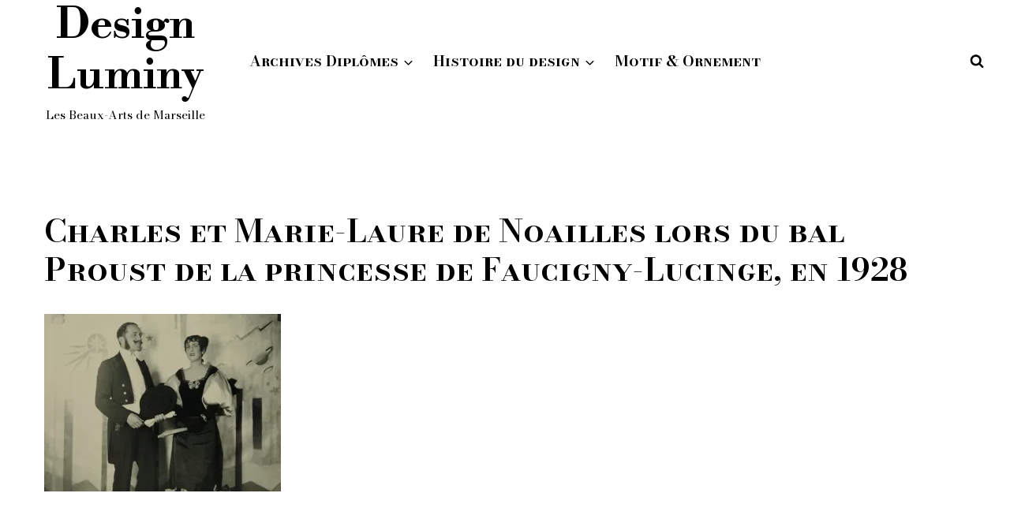

--- FILE ---
content_type: text/html; charset=UTF-8
request_url: https://designluminy.com/charles-et-marie-laure-de-noailles-lors-du-bal-proust-de-la-princesse-de-faucigny-lucinge-en-1928/
body_size: 14515
content:
<!doctype html>
<html lang="fr-FR" class="no-js" itemtype="https://schema.org/Blog" itemscope>
<head>
	<meta charset="UTF-8">
	<meta name="viewport" content="width=device-width, initial-scale=1, minimum-scale=1">
	<title>Charles et Marie-Laure de Noailles lors du bal Proust de la princesse de Faucigny-Lucinge, en 1928 &#8211; Design Luminy</title>
<meta name='robots' content='max-image-preview:large' />
	<style>img:is([sizes="auto" i], [sizes^="auto," i]) { contain-intrinsic-size: 3000px 1500px }</style>
	<!-- Jetpack Site Verification Tags -->
<meta name="google-site-verification" content="j29_zKu3pSudsyQo6AS9tKj6ZtQo95gwaZFxHDBEiOI" />
<link rel='dns-prefetch' href='//secure.gravatar.com' />
<link rel='dns-prefetch' href='//www.googletagmanager.com' />
<link rel='dns-prefetch' href='//stats.wp.com' />
<link rel='dns-prefetch' href='//v0.wordpress.com' />
<link rel='dns-prefetch' href='//jetpack.wordpress.com' />
<link rel='dns-prefetch' href='//s0.wp.com' />
<link rel='dns-prefetch' href='//public-api.wordpress.com' />
<link rel='dns-prefetch' href='//0.gravatar.com' />
<link rel='dns-prefetch' href='//1.gravatar.com' />
<link rel='dns-prefetch' href='//2.gravatar.com' />
<link rel='preconnect' href='//i0.wp.com' />
<link rel="alternate" type="application/rss+xml" title="Design Luminy &raquo; Flux" href="https://designluminy.com/feed/" />
<link rel="alternate" type="application/rss+xml" title="Design Luminy &raquo; Flux des commentaires" href="https://designluminy.com/comments/feed/" />
			<script>document.documentElement.classList.remove( 'no-js' );</script>
			<link rel="alternate" type="application/rss+xml" title="Design Luminy &raquo; Charles et Marie-Laure de Noailles lors du bal Proust de la princesse de Faucigny-Lucinge, en 1928 Flux des commentaires" href="https://designluminy.com/feed/?attachment_id=65228" />
<script>
window._wpemojiSettings = {"baseUrl":"https:\/\/s.w.org\/images\/core\/emoji\/16.0.1\/72x72\/","ext":".png","svgUrl":"https:\/\/s.w.org\/images\/core\/emoji\/16.0.1\/svg\/","svgExt":".svg","source":{"concatemoji":"https:\/\/designluminy.com\/wp-includes\/js\/wp-emoji-release.min.js?ver=6.8.3"}};
/*! This file is auto-generated */
!function(s,n){var o,i,e;function c(e){try{var t={supportTests:e,timestamp:(new Date).valueOf()};sessionStorage.setItem(o,JSON.stringify(t))}catch(e){}}function p(e,t,n){e.clearRect(0,0,e.canvas.width,e.canvas.height),e.fillText(t,0,0);var t=new Uint32Array(e.getImageData(0,0,e.canvas.width,e.canvas.height).data),a=(e.clearRect(0,0,e.canvas.width,e.canvas.height),e.fillText(n,0,0),new Uint32Array(e.getImageData(0,0,e.canvas.width,e.canvas.height).data));return t.every(function(e,t){return e===a[t]})}function u(e,t){e.clearRect(0,0,e.canvas.width,e.canvas.height),e.fillText(t,0,0);for(var n=e.getImageData(16,16,1,1),a=0;a<n.data.length;a++)if(0!==n.data[a])return!1;return!0}function f(e,t,n,a){switch(t){case"flag":return n(e,"\ud83c\udff3\ufe0f\u200d\u26a7\ufe0f","\ud83c\udff3\ufe0f\u200b\u26a7\ufe0f")?!1:!n(e,"\ud83c\udde8\ud83c\uddf6","\ud83c\udde8\u200b\ud83c\uddf6")&&!n(e,"\ud83c\udff4\udb40\udc67\udb40\udc62\udb40\udc65\udb40\udc6e\udb40\udc67\udb40\udc7f","\ud83c\udff4\u200b\udb40\udc67\u200b\udb40\udc62\u200b\udb40\udc65\u200b\udb40\udc6e\u200b\udb40\udc67\u200b\udb40\udc7f");case"emoji":return!a(e,"\ud83e\udedf")}return!1}function g(e,t,n,a){var r="undefined"!=typeof WorkerGlobalScope&&self instanceof WorkerGlobalScope?new OffscreenCanvas(300,150):s.createElement("canvas"),o=r.getContext("2d",{willReadFrequently:!0}),i=(o.textBaseline="top",o.font="600 32px Arial",{});return e.forEach(function(e){i[e]=t(o,e,n,a)}),i}function t(e){var t=s.createElement("script");t.src=e,t.defer=!0,s.head.appendChild(t)}"undefined"!=typeof Promise&&(o="wpEmojiSettingsSupports",i=["flag","emoji"],n.supports={everything:!0,everythingExceptFlag:!0},e=new Promise(function(e){s.addEventListener("DOMContentLoaded",e,{once:!0})}),new Promise(function(t){var n=function(){try{var e=JSON.parse(sessionStorage.getItem(o));if("object"==typeof e&&"number"==typeof e.timestamp&&(new Date).valueOf()<e.timestamp+604800&&"object"==typeof e.supportTests)return e.supportTests}catch(e){}return null}();if(!n){if("undefined"!=typeof Worker&&"undefined"!=typeof OffscreenCanvas&&"undefined"!=typeof URL&&URL.createObjectURL&&"undefined"!=typeof Blob)try{var e="postMessage("+g.toString()+"("+[JSON.stringify(i),f.toString(),p.toString(),u.toString()].join(",")+"));",a=new Blob([e],{type:"text/javascript"}),r=new Worker(URL.createObjectURL(a),{name:"wpTestEmojiSupports"});return void(r.onmessage=function(e){c(n=e.data),r.terminate(),t(n)})}catch(e){}c(n=g(i,f,p,u))}t(n)}).then(function(e){for(var t in e)n.supports[t]=e[t],n.supports.everything=n.supports.everything&&n.supports[t],"flag"!==t&&(n.supports.everythingExceptFlag=n.supports.everythingExceptFlag&&n.supports[t]);n.supports.everythingExceptFlag=n.supports.everythingExceptFlag&&!n.supports.flag,n.DOMReady=!1,n.readyCallback=function(){n.DOMReady=!0}}).then(function(){return e}).then(function(){var e;n.supports.everything||(n.readyCallback(),(e=n.source||{}).concatemoji?t(e.concatemoji):e.wpemoji&&e.twemoji&&(t(e.twemoji),t(e.wpemoji)))}))}((window,document),window._wpemojiSettings);
</script>
<link rel='stylesheet' id='sgr-css' href='https://designluminy.com/wp-content/plugins/simple-google-recaptcha/sgr.css?ver=1666084904' media='all' />
<style id='wp-emoji-styles-inline-css'>

	img.wp-smiley, img.emoji {
		display: inline !important;
		border: none !important;
		box-shadow: none !important;
		height: 1em !important;
		width: 1em !important;
		margin: 0 0.07em !important;
		vertical-align: -0.1em !important;
		background: none !important;
		padding: 0 !important;
	}
</style>
<link rel='stylesheet' id='wp-block-library-css' href='https://designluminy.com/wp-includes/css/dist/block-library/style.min.css?ver=6.8.3' media='all' />
<style id='classic-theme-styles-inline-css'>
/*! This file is auto-generated */
.wp-block-button__link{color:#fff;background-color:#32373c;border-radius:9999px;box-shadow:none;text-decoration:none;padding:calc(.667em + 2px) calc(1.333em + 2px);font-size:1.125em}.wp-block-file__button{background:#32373c;color:#fff;text-decoration:none}
</style>
<link rel='stylesheet' id='mediaelement-css' href='https://designluminy.com/wp-includes/js/mediaelement/mediaelementplayer-legacy.min.css?ver=4.2.17' media='all' />
<link rel='stylesheet' id='wp-mediaelement-css' href='https://designluminy.com/wp-includes/js/mediaelement/wp-mediaelement.min.css?ver=6.8.3' media='all' />
<style id='jetpack-sharing-buttons-style-inline-css'>
.jetpack-sharing-buttons__services-list{display:flex;flex-direction:row;flex-wrap:wrap;gap:0;list-style-type:none;margin:5px;padding:0}.jetpack-sharing-buttons__services-list.has-small-icon-size{font-size:12px}.jetpack-sharing-buttons__services-list.has-normal-icon-size{font-size:16px}.jetpack-sharing-buttons__services-list.has-large-icon-size{font-size:24px}.jetpack-sharing-buttons__services-list.has-huge-icon-size{font-size:36px}@media print{.jetpack-sharing-buttons__services-list{display:none!important}}.editor-styles-wrapper .wp-block-jetpack-sharing-buttons{gap:0;padding-inline-start:0}ul.jetpack-sharing-buttons__services-list.has-background{padding:1.25em 2.375em}
</style>
<style id='global-styles-inline-css'>
:root{--wp--preset--aspect-ratio--square: 1;--wp--preset--aspect-ratio--4-3: 4/3;--wp--preset--aspect-ratio--3-4: 3/4;--wp--preset--aspect-ratio--3-2: 3/2;--wp--preset--aspect-ratio--2-3: 2/3;--wp--preset--aspect-ratio--16-9: 16/9;--wp--preset--aspect-ratio--9-16: 9/16;--wp--preset--color--black: #000000;--wp--preset--color--cyan-bluish-gray: #abb8c3;--wp--preset--color--white: #ffffff;--wp--preset--color--pale-pink: #f78da7;--wp--preset--color--vivid-red: #cf2e2e;--wp--preset--color--luminous-vivid-orange: #ff6900;--wp--preset--color--luminous-vivid-amber: #fcb900;--wp--preset--color--light-green-cyan: #7bdcb5;--wp--preset--color--vivid-green-cyan: #00d084;--wp--preset--color--pale-cyan-blue: #8ed1fc;--wp--preset--color--vivid-cyan-blue: #0693e3;--wp--preset--color--vivid-purple: #9b51e0;--wp--preset--color--theme-palette-1: var(--global-palette1);--wp--preset--color--theme-palette-2: var(--global-palette2);--wp--preset--color--theme-palette-3: var(--global-palette3);--wp--preset--color--theme-palette-4: var(--global-palette4);--wp--preset--color--theme-palette-5: var(--global-palette5);--wp--preset--color--theme-palette-6: var(--global-palette6);--wp--preset--color--theme-palette-7: var(--global-palette7);--wp--preset--color--theme-palette-8: var(--global-palette8);--wp--preset--color--theme-palette-9: var(--global-palette9);--wp--preset--gradient--vivid-cyan-blue-to-vivid-purple: linear-gradient(135deg,rgba(6,147,227,1) 0%,rgb(155,81,224) 100%);--wp--preset--gradient--light-green-cyan-to-vivid-green-cyan: linear-gradient(135deg,rgb(122,220,180) 0%,rgb(0,208,130) 100%);--wp--preset--gradient--luminous-vivid-amber-to-luminous-vivid-orange: linear-gradient(135deg,rgba(252,185,0,1) 0%,rgba(255,105,0,1) 100%);--wp--preset--gradient--luminous-vivid-orange-to-vivid-red: linear-gradient(135deg,rgba(255,105,0,1) 0%,rgb(207,46,46) 100%);--wp--preset--gradient--very-light-gray-to-cyan-bluish-gray: linear-gradient(135deg,rgb(238,238,238) 0%,rgb(169,184,195) 100%);--wp--preset--gradient--cool-to-warm-spectrum: linear-gradient(135deg,rgb(74,234,220) 0%,rgb(151,120,209) 20%,rgb(207,42,186) 40%,rgb(238,44,130) 60%,rgb(251,105,98) 80%,rgb(254,248,76) 100%);--wp--preset--gradient--blush-light-purple: linear-gradient(135deg,rgb(255,206,236) 0%,rgb(152,150,240) 100%);--wp--preset--gradient--blush-bordeaux: linear-gradient(135deg,rgb(254,205,165) 0%,rgb(254,45,45) 50%,rgb(107,0,62) 100%);--wp--preset--gradient--luminous-dusk: linear-gradient(135deg,rgb(255,203,112) 0%,rgb(199,81,192) 50%,rgb(65,88,208) 100%);--wp--preset--gradient--pale-ocean: linear-gradient(135deg,rgb(255,245,203) 0%,rgb(182,227,212) 50%,rgb(51,167,181) 100%);--wp--preset--gradient--electric-grass: linear-gradient(135deg,rgb(202,248,128) 0%,rgb(113,206,126) 100%);--wp--preset--gradient--midnight: linear-gradient(135deg,rgb(2,3,129) 0%,rgb(40,116,252) 100%);--wp--preset--font-size--small: var(--global-font-size-small);--wp--preset--font-size--medium: var(--global-font-size-medium);--wp--preset--font-size--large: var(--global-font-size-large);--wp--preset--font-size--x-large: 42px;--wp--preset--font-size--larger: var(--global-font-size-larger);--wp--preset--font-size--xxlarge: var(--global-font-size-xxlarge);--wp--preset--spacing--20: 0.44rem;--wp--preset--spacing--30: 0.67rem;--wp--preset--spacing--40: 1rem;--wp--preset--spacing--50: 1.5rem;--wp--preset--spacing--60: 2.25rem;--wp--preset--spacing--70: 3.38rem;--wp--preset--spacing--80: 5.06rem;--wp--preset--shadow--natural: 6px 6px 9px rgba(0, 0, 0, 0.2);--wp--preset--shadow--deep: 12px 12px 50px rgba(0, 0, 0, 0.4);--wp--preset--shadow--sharp: 6px 6px 0px rgba(0, 0, 0, 0.2);--wp--preset--shadow--outlined: 6px 6px 0px -3px rgba(255, 255, 255, 1), 6px 6px rgba(0, 0, 0, 1);--wp--preset--shadow--crisp: 6px 6px 0px rgba(0, 0, 0, 1);}:where(.is-layout-flex){gap: 0.5em;}:where(.is-layout-grid){gap: 0.5em;}body .is-layout-flex{display: flex;}.is-layout-flex{flex-wrap: wrap;align-items: center;}.is-layout-flex > :is(*, div){margin: 0;}body .is-layout-grid{display: grid;}.is-layout-grid > :is(*, div){margin: 0;}:where(.wp-block-columns.is-layout-flex){gap: 2em;}:where(.wp-block-columns.is-layout-grid){gap: 2em;}:where(.wp-block-post-template.is-layout-flex){gap: 1.25em;}:where(.wp-block-post-template.is-layout-grid){gap: 1.25em;}.has-black-color{color: var(--wp--preset--color--black) !important;}.has-cyan-bluish-gray-color{color: var(--wp--preset--color--cyan-bluish-gray) !important;}.has-white-color{color: var(--wp--preset--color--white) !important;}.has-pale-pink-color{color: var(--wp--preset--color--pale-pink) !important;}.has-vivid-red-color{color: var(--wp--preset--color--vivid-red) !important;}.has-luminous-vivid-orange-color{color: var(--wp--preset--color--luminous-vivid-orange) !important;}.has-luminous-vivid-amber-color{color: var(--wp--preset--color--luminous-vivid-amber) !important;}.has-light-green-cyan-color{color: var(--wp--preset--color--light-green-cyan) !important;}.has-vivid-green-cyan-color{color: var(--wp--preset--color--vivid-green-cyan) !important;}.has-pale-cyan-blue-color{color: var(--wp--preset--color--pale-cyan-blue) !important;}.has-vivid-cyan-blue-color{color: var(--wp--preset--color--vivid-cyan-blue) !important;}.has-vivid-purple-color{color: var(--wp--preset--color--vivid-purple) !important;}.has-black-background-color{background-color: var(--wp--preset--color--black) !important;}.has-cyan-bluish-gray-background-color{background-color: var(--wp--preset--color--cyan-bluish-gray) !important;}.has-white-background-color{background-color: var(--wp--preset--color--white) !important;}.has-pale-pink-background-color{background-color: var(--wp--preset--color--pale-pink) !important;}.has-vivid-red-background-color{background-color: var(--wp--preset--color--vivid-red) !important;}.has-luminous-vivid-orange-background-color{background-color: var(--wp--preset--color--luminous-vivid-orange) !important;}.has-luminous-vivid-amber-background-color{background-color: var(--wp--preset--color--luminous-vivid-amber) !important;}.has-light-green-cyan-background-color{background-color: var(--wp--preset--color--light-green-cyan) !important;}.has-vivid-green-cyan-background-color{background-color: var(--wp--preset--color--vivid-green-cyan) !important;}.has-pale-cyan-blue-background-color{background-color: var(--wp--preset--color--pale-cyan-blue) !important;}.has-vivid-cyan-blue-background-color{background-color: var(--wp--preset--color--vivid-cyan-blue) !important;}.has-vivid-purple-background-color{background-color: var(--wp--preset--color--vivid-purple) !important;}.has-black-border-color{border-color: var(--wp--preset--color--black) !important;}.has-cyan-bluish-gray-border-color{border-color: var(--wp--preset--color--cyan-bluish-gray) !important;}.has-white-border-color{border-color: var(--wp--preset--color--white) !important;}.has-pale-pink-border-color{border-color: var(--wp--preset--color--pale-pink) !important;}.has-vivid-red-border-color{border-color: var(--wp--preset--color--vivid-red) !important;}.has-luminous-vivid-orange-border-color{border-color: var(--wp--preset--color--luminous-vivid-orange) !important;}.has-luminous-vivid-amber-border-color{border-color: var(--wp--preset--color--luminous-vivid-amber) !important;}.has-light-green-cyan-border-color{border-color: var(--wp--preset--color--light-green-cyan) !important;}.has-vivid-green-cyan-border-color{border-color: var(--wp--preset--color--vivid-green-cyan) !important;}.has-pale-cyan-blue-border-color{border-color: var(--wp--preset--color--pale-cyan-blue) !important;}.has-vivid-cyan-blue-border-color{border-color: var(--wp--preset--color--vivid-cyan-blue) !important;}.has-vivid-purple-border-color{border-color: var(--wp--preset--color--vivid-purple) !important;}.has-vivid-cyan-blue-to-vivid-purple-gradient-background{background: var(--wp--preset--gradient--vivid-cyan-blue-to-vivid-purple) !important;}.has-light-green-cyan-to-vivid-green-cyan-gradient-background{background: var(--wp--preset--gradient--light-green-cyan-to-vivid-green-cyan) !important;}.has-luminous-vivid-amber-to-luminous-vivid-orange-gradient-background{background: var(--wp--preset--gradient--luminous-vivid-amber-to-luminous-vivid-orange) !important;}.has-luminous-vivid-orange-to-vivid-red-gradient-background{background: var(--wp--preset--gradient--luminous-vivid-orange-to-vivid-red) !important;}.has-very-light-gray-to-cyan-bluish-gray-gradient-background{background: var(--wp--preset--gradient--very-light-gray-to-cyan-bluish-gray) !important;}.has-cool-to-warm-spectrum-gradient-background{background: var(--wp--preset--gradient--cool-to-warm-spectrum) !important;}.has-blush-light-purple-gradient-background{background: var(--wp--preset--gradient--blush-light-purple) !important;}.has-blush-bordeaux-gradient-background{background: var(--wp--preset--gradient--blush-bordeaux) !important;}.has-luminous-dusk-gradient-background{background: var(--wp--preset--gradient--luminous-dusk) !important;}.has-pale-ocean-gradient-background{background: var(--wp--preset--gradient--pale-ocean) !important;}.has-electric-grass-gradient-background{background: var(--wp--preset--gradient--electric-grass) !important;}.has-midnight-gradient-background{background: var(--wp--preset--gradient--midnight) !important;}.has-small-font-size{font-size: var(--wp--preset--font-size--small) !important;}.has-medium-font-size{font-size: var(--wp--preset--font-size--medium) !important;}.has-large-font-size{font-size: var(--wp--preset--font-size--large) !important;}.has-x-large-font-size{font-size: var(--wp--preset--font-size--x-large) !important;}
:where(.wp-block-post-template.is-layout-flex){gap: 1.25em;}:where(.wp-block-post-template.is-layout-grid){gap: 1.25em;}
:where(.wp-block-columns.is-layout-flex){gap: 2em;}:where(.wp-block-columns.is-layout-grid){gap: 2em;}
:root :where(.wp-block-pullquote){font-size: 1.5em;line-height: 1.6;}
</style>
<link rel='stylesheet' id='wpProQuiz_front_style-css' href='https://designluminy.com/wp-content/plugins/wp-pro-quiz/css/wpProQuiz_front.min.css?ver=0.37' media='all' />
<link rel='stylesheet' id='kadence-global-css' href='https://designluminy.com/wp-content/themes/kadence/assets/css/global.min.css?ver=1.3.6' media='all' />
<style id='kadence-global-inline-css'>
/* Kadence Base CSS */
:root{--global-palette1:#ff0001;--global-palette2:#ff0005;--global-palette3:#000000;--global-palette4:#000000;--global-palette5:#000000;--global-palette6:#000000;--global-palette7:#ffffff;--global-palette8:#ffffff;--global-palette9:#ffffff;--global-palette9rgb:255, 255, 255;--global-palette-highlight:#b89a45;--global-palette-highlight-alt:#000000;--global-palette-highlight-alt2:var(--global-palette9);--global-palette-btn-bg:var(--global-palette7);--global-palette-btn-bg-hover:#b89a45;--global-palette-btn:var(--global-palette9);--global-palette-btn-hover:var(--global-palette9);--global-body-font-family:'Bodoni Moda', serif;--global-heading-font-family:'Open Sans', sans-serif;--global-primary-nav-font-family:'Bodoni Moda SC', serif;--global-fallback-font:sans-serif;--global-display-fallback-font:sans-serif;--global-content-width:1290px;--global-content-wide-width:calc(1290px + 230px);--global-content-narrow-width:842px;--global-content-edge-padding:1.5rem;--global-content-boxed-padding:2rem;--global-calc-content-width:calc(1290px - var(--global-content-edge-padding) - var(--global-content-edge-padding) );--wp--style--global--content-size:var(--global-calc-content-width);}.wp-site-blocks{--global-vw:calc( 100vw - ( 0.5 * var(--scrollbar-offset)));}body{background:var(--global-palette7);-webkit-font-smoothing:antialiased;-moz-osx-font-smoothing:grayscale;}body, input, select, optgroup, textarea{font-style:normal;font-weight:normal;font-size:19px;line-height:1.65em;font-family:var(--global-body-font-family);color:var(--global-palette4);}.content-bg, body.content-style-unboxed .site{background:var(--global-palette8);}h1,h2,h3,h4,h5,h6{font-family:var(--global-heading-font-family);}h1{font-style:normal;font-weight:600;font-size:41px;line-height:1.2;font-family:'Bodoni Moda SC', serif;color:var(--global-palette3);}h2{font-style:normal;font-weight:600;font-size:31px;line-height:1.2;font-family:'Bodoni Moda SC', serif;color:var(--global-palette3);}h3{font-style:normal;font-weight:600;font-size:24px;line-height:1.5;font-family:'Bodoni Moda SC', serif;color:var(--global-palette3);}h4{font-style:normal;font-weight:600;font-size:22px;line-height:1.5;color:var(--global-palette4);}h5{font-style:normal;font-weight:600;font-size:20px;line-height:1.5;color:var(--global-palette4);}h6{font-style:normal;font-weight:800;font-size:18px;line-height:1.5;color:var(--global-palette5);}.entry-hero h1{font-style:normal;font-weight:600;font-family:'Bodoni Moda SC', serif;}.entry-hero .kadence-breadcrumbs, .entry-hero .search-form{font-style:normal;font-weight:normal;font-family:'Bodoni Moda SC', serif;}.entry-hero .kadence-breadcrumbs{max-width:1290px;}.site-container, .site-header-row-layout-contained, .site-footer-row-layout-contained, .entry-hero-layout-contained, .comments-area, .alignfull > .wp-block-cover__inner-container, .alignwide > .wp-block-cover__inner-container{max-width:var(--global-content-width);}.content-width-narrow .content-container.site-container, .content-width-narrow .hero-container.site-container{max-width:var(--global-content-narrow-width);}@media all and (min-width: 1520px){.wp-site-blocks .content-container  .alignwide{margin-left:-115px;margin-right:-115px;width:unset;max-width:unset;}}@media all and (min-width: 1102px){.content-width-narrow .wp-site-blocks .content-container .alignwide{margin-left:-130px;margin-right:-130px;width:unset;max-width:unset;}}.content-style-boxed .wp-site-blocks .entry-content .alignwide{margin-left:calc( -1 * var( --global-content-boxed-padding ) );margin-right:calc( -1 * var( --global-content-boxed-padding ) );}.content-area{margin-top:5rem;margin-bottom:5rem;}@media all and (max-width: 1024px){.content-area{margin-top:3rem;margin-bottom:3rem;}}@media all and (max-width: 767px){.content-area{margin-top:2rem;margin-bottom:2rem;}}@media all and (max-width: 1024px){:root{--global-content-boxed-padding:2rem;}}@media all and (max-width: 767px){:root{--global-content-boxed-padding:1.5rem;}}.entry-content-wrap{padding:2rem;}@media all and (max-width: 1024px){.entry-content-wrap{padding:2rem;}}@media all and (max-width: 767px){.entry-content-wrap{padding:1.5rem;}}.entry.single-entry{box-shadow:0px 0px 0px 0px rgba(255,255,255,0.05);}.entry.loop-entry{box-shadow:0px 0px 0px 0px rgba(0,0,0,0.05);}.loop-entry .entry-content-wrap{padding:2rem;}@media all and (max-width: 1024px){.loop-entry .entry-content-wrap{padding:2rem;}}@media all and (max-width: 767px){.loop-entry .entry-content-wrap{padding:1.5rem;}}button, .button, .wp-block-button__link, input[type="button"], input[type="reset"], input[type="submit"], .fl-button, .elementor-button-wrapper .elementor-button, .wc-block-components-checkout-place-order-button, .wc-block-cart__submit{box-shadow:0px 0px 0px -7px rgba(0,0,0,0);}button:hover, button:focus, button:active, .button:hover, .button:focus, .button:active, .wp-block-button__link:hover, .wp-block-button__link:focus, .wp-block-button__link:active, input[type="button"]:hover, input[type="button"]:focus, input[type="button"]:active, input[type="reset"]:hover, input[type="reset"]:focus, input[type="reset"]:active, input[type="submit"]:hover, input[type="submit"]:focus, input[type="submit"]:active, .elementor-button-wrapper .elementor-button:hover, .elementor-button-wrapper .elementor-button:focus, .elementor-button-wrapper .elementor-button:active, .wc-block-cart__submit:hover{box-shadow:0px 15px 25px -7px rgba(0,0,0,0.1);}.kb-button.kb-btn-global-outline.kb-btn-global-inherit{padding-top:calc(px - 2px);padding-right:calc(px - 2px);padding-bottom:calc(px - 2px);padding-left:calc(px - 2px);}.entry-content :where(.wp-block-image) img, .entry-content :where(.wp-block-kadence-image) img{border-radius:0px;}@media all and (min-width: 1025px){.transparent-header .entry-hero .entry-hero-container-inner{padding-top:80px;}}@media all and (max-width: 1024px){.mobile-transparent-header .entry-hero .entry-hero-container-inner{padding-top:80px;}}@media all and (max-width: 767px){.mobile-transparent-header .entry-hero .entry-hero-container-inner{padding-top:80px;}}.loop-entry.type-post h2.entry-title{font-style:normal;font-weight:700;font-family:'Libre Bodoni', serif;color:var(--global-palette4);}.loop-entry.type-post .entry-taxonomies{font-style:normal;font-weight:600;}
/* Kadence Header CSS */
@media all and (max-width: 1024px){.mobile-transparent-header #masthead{position:absolute;left:0px;right:0px;z-index:100;}.kadence-scrollbar-fixer.mobile-transparent-header #masthead{right:var(--scrollbar-offset,0);}.mobile-transparent-header #masthead, .mobile-transparent-header .site-top-header-wrap .site-header-row-container-inner, .mobile-transparent-header .site-main-header-wrap .site-header-row-container-inner, .mobile-transparent-header .site-bottom-header-wrap .site-header-row-container-inner{background:transparent;}.site-header-row-tablet-layout-fullwidth, .site-header-row-tablet-layout-standard{padding:0px;}}@media all and (min-width: 1025px){.transparent-header #masthead{position:absolute;left:0px;right:0px;z-index:100;}.transparent-header.kadence-scrollbar-fixer #masthead{right:var(--scrollbar-offset,0);}.transparent-header #masthead, .transparent-header .site-top-header-wrap .site-header-row-container-inner, .transparent-header .site-main-header-wrap .site-header-row-container-inner, .transparent-header .site-bottom-header-wrap .site-header-row-container-inner{background:transparent;}}.site-branding{padding:0px 0px 0px 0px;}.site-branding .site-title{font-style:normal;font-weight:700;font-size:54px;line-height:1.2;font-family:'Libre Bodoni', serif;color:var(--global-palette3);}.site-branding .site-description{font-style:normal;font-weight:normal;font-size:15px;line-height:1.4;font-family:'Bodoni Moda', serif;color:var(--global-palette5);}#masthead, #masthead .kadence-sticky-header.item-is-fixed:not(.item-at-start):not(.site-header-row-container):not(.site-main-header-wrap), #masthead .kadence-sticky-header.item-is-fixed:not(.item-at-start) > .site-header-row-container-inner{background:#ffffff;}.site-main-header-inner-wrap{min-height:80px;}.header-navigation[class*="header-navigation-style-underline"] .header-menu-container.primary-menu-container>ul>li>a:after{width:calc( 100% - 1.32em);}.main-navigation .primary-menu-container > ul > li.menu-item > a{padding-left:calc(1.32em / 2);padding-right:calc(1.32em / 2);padding-top:0.6em;padding-bottom:0.6em;color:var(--global-palette5);}.main-navigation .primary-menu-container > ul > li.menu-item .dropdown-nav-special-toggle{right:calc(1.32em / 2);}.main-navigation .primary-menu-container > ul li.menu-item > a{font-style:normal;font-weight:600;font-size:19px;font-family:var(--global-primary-nav-font-family);}.main-navigation .primary-menu-container > ul > li.menu-item > a:hover{color:var(--global-palette-highlight);}.main-navigation .primary-menu-container > ul > li.menu-item.current-menu-item > a{color:var(--global-palette3);}.header-navigation .header-menu-container ul ul.sub-menu, .header-navigation .header-menu-container ul ul.submenu{background:var(--global-palette7);box-shadow:inset 0px 0px 0px 0px var(--global-palette7);}.header-navigation .header-menu-container ul ul li.menu-item, .header-menu-container ul.menu > li.kadence-menu-mega-enabled > ul > li.menu-item > a{border-bottom:0px dotted rgba(255,255,255,0.1);}.header-navigation .header-menu-container ul ul li.menu-item > a{width:180px;padding-top:0.5em;padding-bottom:0.5em;color:var(--global-palette3);font-style:normal;font-weight:700;font-size:16px;line-height:1.2;font-family:'Open Sans', sans-serif;}.header-navigation .header-menu-container ul ul li.menu-item > a:hover{color:#b89a45;background:var(--global-palette7);}.header-navigation .header-menu-container ul ul li.menu-item.current-menu-item > a{color:var(--global-palette3);background:var(--global-palette8);}.mobile-toggle-open-container .menu-toggle-open, .mobile-toggle-open-container .menu-toggle-open:focus{color:var(--global-palette5);padding:0.4em 0.6em 0.4em 0.6em;font-size:14px;}.mobile-toggle-open-container .menu-toggle-open.menu-toggle-style-bordered{border:1px solid currentColor;}.mobile-toggle-open-container .menu-toggle-open .menu-toggle-icon{font-size:20px;}.mobile-toggle-open-container .menu-toggle-open:hover, .mobile-toggle-open-container .menu-toggle-open:focus-visible{color:var(--global-palette-highlight);}.mobile-navigation ul li{font-size:14px;}.mobile-navigation ul li a{padding-top:1em;padding-bottom:1em;}.mobile-navigation ul li > a, .mobile-navigation ul li.menu-item-has-children > .drawer-nav-drop-wrap{color:var(--global-palette8);}.mobile-navigation ul li.current-menu-item > a, .mobile-navigation ul li.current-menu-item.menu-item-has-children > .drawer-nav-drop-wrap{color:var(--global-palette-highlight);}.mobile-navigation ul li.menu-item-has-children .drawer-nav-drop-wrap, .mobile-navigation ul li:not(.menu-item-has-children) a{border-bottom:1px solid rgba(255,255,255,0.1);}.mobile-navigation:not(.drawer-navigation-parent-toggle-true) ul li.menu-item-has-children .drawer-nav-drop-wrap button{border-left:1px solid rgba(255,255,255,0.1);}#mobile-drawer .drawer-header .drawer-toggle{padding:0.6em 0.15em 0.6em 0.15em;font-size:24px;}.search-toggle-open-container .search-toggle-open{color:var(--global-palette5);}.search-toggle-open-container .search-toggle-open.search-toggle-style-bordered{border:1px solid currentColor;}.search-toggle-open-container .search-toggle-open .search-toggle-icon{font-size:1em;}.search-toggle-open-container .search-toggle-open:hover, .search-toggle-open-container .search-toggle-open:focus{color:var(--global-palette-highlight);}#search-drawer .drawer-inner{background:rgba(9, 12, 16, 0.97);}
/* Kadence Footer CSS */
.site-top-footer-inner-wrap{padding-top:30px;padding-bottom:30px;grid-column-gap:30px;grid-row-gap:30px;}.site-top-footer-inner-wrap .widget{margin-bottom:30px;}.site-top-footer-inner-wrap .site-footer-section:not(:last-child):after{right:calc(-30px / 2);}
</style>
<link rel='stylesheet' id='kadence-header-css' href='https://designluminy.com/wp-content/themes/kadence/assets/css/header.min.css?ver=1.3.6' media='all' />
<link rel='stylesheet' id='kadence-content-css' href='https://designluminy.com/wp-content/themes/kadence/assets/css/content.min.css?ver=1.3.6' media='all' />
<style id='kadence-content-inline-css'>
.posted-on, .posted-by, .comments-link { clip: rect(1px, 1px, 1px, 1px); height: 1px; position: absolute; overflow: hidden; width: 1px; }
</style>
<link rel='stylesheet' id='kadence-footer-css' href='https://designluminy.com/wp-content/themes/kadence/assets/css/footer.min.css?ver=1.3.6' media='all' />
<link rel='stylesheet' id='dflip-icons-style-css' href='https://designluminy.com/wp-content/plugins/dflip/assets/css/themify-icons.css?ver=1.2.7' media='all' />
<link rel='stylesheet' id='dflip-style-css' href='https://designluminy.com/wp-content/plugins/dflip/assets/css/dflip.css?ver=1.2.7' media='all' />
<style id='akismet-widget-style-inline-css'>

			.a-stats {
				--akismet-color-mid-green: #357b49;
				--akismet-color-white: #fff;
				--akismet-color-light-grey: #f6f7f7;

				max-width: 350px;
				width: auto;
			}

			.a-stats * {
				all: unset;
				box-sizing: border-box;
			}

			.a-stats strong {
				font-weight: 600;
			}

			.a-stats a.a-stats__link,
			.a-stats a.a-stats__link:visited,
			.a-stats a.a-stats__link:active {
				background: var(--akismet-color-mid-green);
				border: none;
				box-shadow: none;
				border-radius: 8px;
				color: var(--akismet-color-white);
				cursor: pointer;
				display: block;
				font-family: -apple-system, BlinkMacSystemFont, 'Segoe UI', 'Roboto', 'Oxygen-Sans', 'Ubuntu', 'Cantarell', 'Helvetica Neue', sans-serif;
				font-weight: 500;
				padding: 12px;
				text-align: center;
				text-decoration: none;
				transition: all 0.2s ease;
			}

			/* Extra specificity to deal with TwentyTwentyOne focus style */
			.widget .a-stats a.a-stats__link:focus {
				background: var(--akismet-color-mid-green);
				color: var(--akismet-color-white);
				text-decoration: none;
			}

			.a-stats a.a-stats__link:hover {
				filter: brightness(110%);
				box-shadow: 0 4px 12px rgba(0, 0, 0, 0.06), 0 0 2px rgba(0, 0, 0, 0.16);
			}

			.a-stats .count {
				color: var(--akismet-color-white);
				display: block;
				font-size: 1.5em;
				line-height: 1.4;
				padding: 0 13px;
				white-space: nowrap;
			}
		
</style>
<link rel='stylesheet' id='__EPYT__style-css' href='https://designluminy.com/wp-content/plugins/youtube-embed-plus/styles/ytprefs.min.css?ver=14.2.3' media='all' />
<style id='__EPYT__style-inline-css'>

                .epyt-gallery-thumb {
                        width: 33.333%;
                }
                
</style>
<script data-cfasync="false" src="https://designluminy.com/wp-includes/js/jquery/jquery.min.js?ver=3.7.1" id="jquery-core-js"></script>
<script src="https://designluminy.com/wp-includes/js/jquery/jquery-migrate.min.js?ver=3.4.1" id="jquery-migrate-js"></script>
<script id="sgr-js-extra">
var sgr = {"sgr_site_key":"6LcnPuIUAAAAAO9Oz4ovt1dv0Tu2LLeQQv-EULWU"};
</script>
<script src="https://designluminy.com/wp-content/plugins/simple-google-recaptcha/sgr.js?ver=1666084904" id="sgr-js"></script>

<!-- Extrait de code de la balise Google (gtag.js) ajouté par Site Kit -->
<!-- Extrait Google Analytics ajouté par Site Kit -->
<script src="https://www.googletagmanager.com/gtag/js?id=G-WY4XGK7NGT" id="google_gtagjs-js" async></script>
<script id="google_gtagjs-js-after">
window.dataLayer = window.dataLayer || [];function gtag(){dataLayer.push(arguments);}
gtag("set","linker",{"domains":["designluminy.com"]});
gtag("js", new Date());
gtag("set", "developer_id.dZTNiMT", true);
gtag("config", "G-WY4XGK7NGT");
 window._googlesitekit = window._googlesitekit || {}; window._googlesitekit.throttledEvents = []; window._googlesitekit.gtagEvent = (name, data) => { var key = JSON.stringify( { name, data } ); if ( !! window._googlesitekit.throttledEvents[ key ] ) { return; } window._googlesitekit.throttledEvents[ key ] = true; setTimeout( () => { delete window._googlesitekit.throttledEvents[ key ]; }, 5 ); gtag( "event", name, { ...data, event_source: "site-kit" } ); };
</script>
<script id="__ytprefs__-js-extra">
var _EPYT_ = {"ajaxurl":"https:\/\/designluminy.com\/wp-admin\/admin-ajax.php","security":"b706bb62ef","gallery_scrolloffset":"20","eppathtoscripts":"https:\/\/designluminy.com\/wp-content\/plugins\/youtube-embed-plus\/scripts\/","eppath":"https:\/\/designluminy.com\/wp-content\/plugins\/youtube-embed-plus\/","epresponsiveselector":"[\"iframe.__youtube_prefs__\"]","epdovol":"1","version":"14.2.3","evselector":"iframe.__youtube_prefs__[src], iframe[src*=\"youtube.com\/embed\/\"], iframe[src*=\"youtube-nocookie.com\/embed\/\"]","ajax_compat":"","maxres_facade":"eager","ytapi_load":"light","pause_others":"","stopMobileBuffer":"1","facade_mode":"","not_live_on_channel":""};
</script>
<script src="https://designluminy.com/wp-content/plugins/youtube-embed-plus/scripts/ytprefs.min.js?ver=14.2.3" id="__ytprefs__-js"></script>
<link rel="https://api.w.org/" href="https://designluminy.com/wp-json/" /><link rel="alternate" title="JSON" type="application/json" href="https://designluminy.com/wp-json/wp/v2/media/65228" /><link rel="EditURI" type="application/rsd+xml" title="RSD" href="https://designluminy.com/xmlrpc.php?rsd" />
<meta name="generator" content="WordPress 6.8.3" />
<link rel='shortlink' href='https://wp.me/a9bDGS-gY4' />
<link rel="alternate" title="oEmbed (JSON)" type="application/json+oembed" href="https://designluminy.com/wp-json/oembed/1.0/embed?url=https%3A%2F%2Fdesignluminy.com%2Fcharles-et-marie-laure-de-noailles-lors-du-bal-proust-de-la-princesse-de-faucigny-lucinge-en-1928%2F" />
<link rel="alternate" title="oEmbed (XML)" type="text/xml+oembed" href="https://designluminy.com/wp-json/oembed/1.0/embed?url=https%3A%2F%2Fdesignluminy.com%2Fcharles-et-marie-laure-de-noailles-lors-du-bal-proust-de-la-princesse-de-faucigny-lucinge-en-1928%2F&#038;format=xml" />
		<style type="text/css">
						ol.footnotes>li {list-style-type:decimal;}
						ol.footnotes { color:#666666; }
ol.footnotes li { font-size:80%; }
		</style>
		<meta name="generator" content="Site Kit by Google 1.170.0" /><!-- This site is embedding videos using the Videojs HTML5 Player plugin v1.1.13 - http://wphowto.net/videojs-html5-player-for-wordpress-757 -->	<style>img#wpstats{display:none}</style>
		<script data-cfasync="false"> var dFlipLocation = "https://designluminy.com/wp-content/plugins/dflip/assets/"; var dFlipWPGlobal = {"text":{"toggleSound":"Turn on\/off Sound","toggleThumbnails":"Toggle Thumbnails","toggleOutline":"Toggle Outline\/Bookmark","previousPage":"Previous Page","nextPage":"Next Page","toggleFullscreen":"Toggle Fullscreen","zoomIn":"Zoom In","zoomOut":"Zoom Out","toggleHelp":"Toggle Help","singlePageMode":"Single Page Mode","doublePageMode":"Double Page Mode","downloadPDFFile":"Download PDF File","gotoFirstPage":"Goto First Page","gotoLastPage":"Goto Last Page","share":"Share"},"mainControls":"altPrev,pageNumber,altNext,outline,thumbnail,zoomIn,zoomOut,fullScreen,share,more","hideControls":"","scrollWheel":"true","backgroundColor":"#FFF","backgroundImage":"","height":"100%","duration":"0","soundEnable":"false","enableDownload":"true","webgl":"true","hard":"none","maxTextureSize":"1600","zoomRatio":"1.5","singlePageMode":"0"};</script>
<!-- Jetpack Open Graph Tags -->
<meta property="og:type" content="article" />
<meta property="og:title" content="Charles et Marie-Laure de Noailles lors du bal Proust de la princesse de Faucigny-Lucinge, en 1928" />
<meta property="og:url" content="https://designluminy.com/charles-et-marie-laure-de-noailles-lors-du-bal-proust-de-la-princesse-de-faucigny-lucinge-en-1928/" />
<meta property="og:description" content="Charles et Marie-Laure de Noailles lors du bal Proust de la princesse de Faucigny-Lucinge, en 1928" />
<meta property="article:published_time" content="2019-08-09T14:54:28+00:00" />
<meta property="article:modified_time" content="2019-08-09T14:54:38+00:00" />
<meta property="og:site_name" content="Design Luminy" />
<meta property="og:image" content="https://designluminy.com/wp-content/uploads/2019/08/Charles-et-Marie-Laure-de-Noailles-lors-du-bal-Proust-de-la-princesse-de-Faucigny-Lucinge-en-1928.jpg" />
<meta property="og:image:alt" content="" />
<meta property="og:locale" content="fr_FR" />
<meta name="twitter:text:title" content="Charles et Marie-Laure de Noailles lors du bal Proust de la princesse de Faucigny-Lucinge, en 1928" />
<meta name="twitter:image" content="https://i0.wp.com/designluminy.com/wp-content/uploads/2019/08/Charles-et-Marie-Laure-de-Noailles-lors-du-bal-Proust-de-la-princesse-de-Faucigny-Lucinge-en-1928.jpg?fit=1200%2C898&#038;ssl=1&#038;w=640" />
<meta name="twitter:card" content="summary_large_image" />

<!-- End Jetpack Open Graph Tags -->
<link rel='stylesheet' id='kadence-fonts-gfonts-css' href='https://fonts.googleapis.com/css?family=Bodoni%20Moda:regular,regularitalic,700,700italic,600,800%7COpen%20Sans:600,800,700%7CBodoni%20Moda%20SC:600,regular%7CLibre%20Bodoni:700&#038;display=swap' media='all' />
<link rel="icon" href="https://i0.wp.com/designluminy.com/wp-content/uploads/2018/02/cropped-P1090823.jpg?fit=32%2C32&#038;ssl=1" sizes="32x32" />
<link rel="icon" href="https://i0.wp.com/designluminy.com/wp-content/uploads/2018/02/cropped-P1090823.jpg?fit=192%2C192&#038;ssl=1" sizes="192x192" />
<link rel="apple-touch-icon" href="https://i0.wp.com/designluminy.com/wp-content/uploads/2018/02/cropped-P1090823.jpg?fit=180%2C180&#038;ssl=1" />
<meta name="msapplication-TileImage" content="https://i0.wp.com/designluminy.com/wp-content/uploads/2018/02/cropped-P1090823.jpg?fit=270%2C270&#038;ssl=1" />
		<style id="wp-custom-css">
			.wp-caption-text{
line-height: 16px;
	font-size: 14px;

}		</style>
		</head>

<body class="attachment wp-singular attachment-template-default single single-attachment postid-65228 attachmentid-65228 attachment-jpeg wp-embed-responsive wp-theme-kadence footer-on-bottom hide-focus-outline link-style-hover-background content-title-style-normal content-width-normal content-style-boxed content-vertical-padding-show non-transparent-header mobile-non-transparent-header date-hidden author-hidden comment-hidden">
<div id="wrapper" class="site wp-site-blocks">
			<a class="skip-link screen-reader-text scroll-ignore" href="#main">Aller au contenu</a>
		<header id="masthead" class="site-header" role="banner" itemtype="https://schema.org/WPHeader" itemscope>
	<div id="main-header" class="site-header-wrap">
		<div class="site-header-inner-wrap">
			<div class="site-header-upper-wrap">
				<div class="site-header-upper-inner-wrap">
					<div class="site-main-header-wrap site-header-row-container site-header-focus-item site-header-row-layout-standard" data-section="kadence_customizer_header_main">
	<div class="site-header-row-container-inner">
				<div class="site-container">
			<div class="site-main-header-inner-wrap site-header-row site-header-row-has-sides site-header-row-center-column">
									<div class="site-header-main-section-left site-header-section site-header-section-left">
						<div class="site-header-item site-header-focus-item" data-section="title_tagline">
	<div class="site-branding branding-layout-vertical"><a class="brand" href="https://designluminy.com/" rel="home"><div class="site-title-wrap"><p class="site-title">Design Luminy</p><p class="site-description">Les Beaux-Arts de Marseille</p></div></a></div></div><!-- data-section="title_tagline" -->
							<div class="site-header-main-section-left-center site-header-section site-header-section-left-center">
															</div>
												</div>
													<div class="site-header-main-section-center site-header-section site-header-section-center">
						<div class="site-header-item site-header-focus-item site-header-item-main-navigation header-navigation-layout-stretch-false header-navigation-layout-fill-stretch-false" data-section="kadence_customizer_primary_navigation">
		<nav id="site-navigation" class="main-navigation header-navigation hover-to-open nav--toggle-sub header-navigation-style-standard header-navigation-dropdown-animation-none" role="navigation" aria-label="Principal">
			<div class="primary-menu-container header-menu-container">
	<ul id="primary-menu" class="menu"><li id="menu-item-60428" class="menu-item menu-item-type-taxonomy menu-item-object-category menu-item-has-children menu-item-60428"><a href="https://designluminy.com/category/archivesdiplomes/"><span class="nav-drop-title-wrap">Archives Diplômes<span class="dropdown-nav-toggle"><span class="kadence-svg-iconset svg-baseline"><svg aria-hidden="true" class="kadence-svg-icon kadence-arrow-down-svg" fill="currentColor" version="1.1" xmlns="http://www.w3.org/2000/svg" width="24" height="24" viewBox="0 0 24 24"><title>Déplier</title><path d="M5.293 9.707l6 6c0.391 0.391 1.024 0.391 1.414 0l6-6c0.391-0.391 0.391-1.024 0-1.414s-1.024-0.391-1.414 0l-5.293 5.293-5.293-5.293c-0.391-0.391-1.024-0.391-1.414 0s-0.391 1.024 0 1.414z"></path>
				</svg></span></span></span></a>
<ul class="sub-menu">
	<li id="menu-item-70667" class="menu-item menu-item-type-taxonomy menu-item-object-category menu-item-70667"><a href="https://designluminy.com/category/archivesdiplomes/dnsep-2025/">Dnsep 2025</a></li>
	<li id="menu-item-69939" class="menu-item menu-item-type-taxonomy menu-item-object-category menu-item-69939"><a href="https://designluminy.com/category/archivesdiplomes/dnsep-2024/">Dnsep 2024</a></li>
	<li id="menu-item-69050" class="menu-item menu-item-type-taxonomy menu-item-object-category menu-item-69050"><a href="https://designluminy.com/category/archivesdiplomes/dnsep-2023/">Dnsep 2023</a></li>
	<li id="menu-item-69049" class="menu-item menu-item-type-taxonomy menu-item-object-category menu-item-69049"><a href="https://designluminy.com/category/archivesdiplomes/dnsep-2022/">Dnsep 2022</a></li>
	<li id="menu-item-68025" class="menu-item menu-item-type-taxonomy menu-item-object-category menu-item-68025"><a href="https://designluminy.com/category/archivesdiplomes/dnsep-2021/">Dnsep 2021</a></li>
	<li id="menu-item-66742" class="menu-item menu-item-type-taxonomy menu-item-object-category menu-item-66742"><a href="https://designluminy.com/category/archivesdiplomes/dnsep-2020-memoires/">Dnsep 2020 – Mémoires</a></li>
	<li id="menu-item-64598" class="menu-item menu-item-type-taxonomy menu-item-object-category menu-item-64598"><a href="https://designluminy.com/category/archivesdiplomes/dnsep-2019/">Dnsep 2019</a></li>
	<li id="menu-item-60444" class="menu-item menu-item-type-taxonomy menu-item-object-category menu-item-60444"><a href="https://designluminy.com/category/archivesdiplomes/dnsep-2018-archivesdiplomes/">Dnsep 2018</a></li>
	<li id="menu-item-60443" class="menu-item menu-item-type-taxonomy menu-item-object-category menu-item-60443"><a href="https://designluminy.com/category/archivesdiplomes/dnsep-2017/">Dnsep 2017</a></li>
	<li id="menu-item-60435" class="menu-item menu-item-type-taxonomy menu-item-object-category menu-item-60435"><a href="https://designluminy.com/category/archivesdiplomes/dnap-2017/">Dnap 2017</a></li>
	<li id="menu-item-60442" class="menu-item menu-item-type-taxonomy menu-item-object-category menu-item-60442"><a href="https://designluminy.com/category/archivesdiplomes/dnsep-2016/">Dnsep 2016</a></li>
	<li id="menu-item-60434" class="menu-item menu-item-type-taxonomy menu-item-object-category menu-item-60434"><a href="https://designluminy.com/category/archivesdiplomes/dnap-2016/">Dnap 2016</a></li>
	<li id="menu-item-60441" class="menu-item menu-item-type-taxonomy menu-item-object-category menu-item-60441"><a href="https://designluminy.com/category/archivesdiplomes/dnsep-2013/">Dnsep 2013</a></li>
	<li id="menu-item-60433" class="menu-item menu-item-type-taxonomy menu-item-object-category menu-item-60433"><a href="https://designluminy.com/category/archivesdiplomes/dnap-2013/">Dnap 2013</a></li>
	<li id="menu-item-60440" class="menu-item menu-item-type-taxonomy menu-item-object-category menu-item-60440"><a href="https://designluminy.com/category/archivesdiplomes/dnsep-2012/">Dnsep 2012</a></li>
	<li id="menu-item-60432" class="menu-item menu-item-type-taxonomy menu-item-object-category menu-item-60432"><a href="https://designluminy.com/category/archivesdiplomes/dnap-2012/">Dnap 2012</a></li>
	<li id="menu-item-60439" class="menu-item menu-item-type-taxonomy menu-item-object-category menu-item-60439"><a href="https://designluminy.com/category/archivesdiplomes/dnsep-2011/">Dnsep 2011</a></li>
	<li id="menu-item-60438" class="menu-item menu-item-type-taxonomy menu-item-object-category menu-item-60438"><a href="https://designluminy.com/category/archivesdiplomes/dsep2010/">Dnsep 2010</a></li>
	<li id="menu-item-60431" class="menu-item menu-item-type-taxonomy menu-item-object-category menu-item-60431"><a href="https://designluminy.com/category/archivesdiplomes/dnap-2010/">Dnap 2010</a></li>
	<li id="menu-item-60437" class="menu-item menu-item-type-taxonomy menu-item-object-category menu-item-60437"><a href="https://designluminy.com/category/archivesdiplomes/dnsep-2009/">Dnsep 2009</a></li>
	<li id="menu-item-60436" class="menu-item menu-item-type-taxonomy menu-item-object-category menu-item-60436"><a href="https://designluminy.com/category/archivesdiplomes/dnsep-2008/">Dnsep 2008</a></li>
	<li id="menu-item-60430" class="menu-item menu-item-type-taxonomy menu-item-object-category menu-item-60430"><a href="https://designluminy.com/category/archivesdiplomes/dnap2008/">Dnap 2008</a></li>
</ul>
</li>
<li id="menu-item-60452" class="menu-item menu-item-type-taxonomy menu-item-object-category menu-item-has-children menu-item-60452"><a href="https://designluminy.com/category/references/"><span class="nav-drop-title-wrap">Histoire du design<span class="dropdown-nav-toggle"><span class="kadence-svg-iconset svg-baseline"><svg aria-hidden="true" class="kadence-svg-icon kadence-arrow-down-svg" fill="currentColor" version="1.1" xmlns="http://www.w3.org/2000/svg" width="24" height="24" viewBox="0 0 24 24"><title>Déplier</title><path d="M5.293 9.707l6 6c0.391 0.391 1.024 0.391 1.414 0l6-6c0.391-0.391 0.391-1.024 0-1.414s-1.024-0.391-1.414 0l-5.293 5.293-5.293-5.293c-0.391-0.391-1.024-0.391-1.414 0s-0.391 1.024 0 1.414z"></path>
				</svg></span></span></span></a>
<ul class="sub-menu">
	<li id="menu-item-60457" class="menu-item menu-item-type-taxonomy menu-item-object-category menu-item-60457"><a href="https://designluminy.com/category/textes/">Textes</a></li>
	<li id="menu-item-64159" class="menu-item menu-item-type-taxonomy menu-item-object-category menu-item-64159"><a href="https://designluminy.com/category/icones/">Icônes</a></li>
	<li id="menu-item-60445" class="menu-item menu-item-type-taxonomy menu-item-object-category menu-item-60445"><a href="https://designluminy.com/category/biblio/">Bibliographie</a></li>
</ul>
</li>
<li id="menu-item-70077" class="menu-item menu-item-type-taxonomy menu-item-object-category menu-item-70077"><a href="https://designluminy.com/category/motif-ornement/">Motif &amp; Ornement</a></li>
</ul>		</div>
	</nav><!-- #site-navigation -->
	</div><!-- data-section="primary_navigation" -->
					</div>
													<div class="site-header-main-section-right site-header-section site-header-section-right">
													<div class="site-header-main-section-right-center site-header-section site-header-section-right-center">
															</div>
							<div class="site-header-item site-header-focus-item" data-section="kadence_customizer_header_search">
		<div class="search-toggle-open-container">
						<button class="search-toggle-open drawer-toggle search-toggle-style-default" aria-label="Afficher le formulaire de recherche" aria-haspopup="dialog" aria-controls="search-drawer" data-toggle-target="#search-drawer" data-toggle-body-class="showing-popup-drawer-from-full" aria-expanded="false" data-set-focus="#search-drawer .search-field"
					>
						<span class="search-toggle-icon"><span class="kadence-svg-iconset"><svg aria-hidden="true" class="kadence-svg-icon kadence-search-svg" fill="currentColor" version="1.1" xmlns="http://www.w3.org/2000/svg" width="26" height="28" viewBox="0 0 26 28"><title>Rechercher</title><path d="M18 13c0-3.859-3.141-7-7-7s-7 3.141-7 7 3.141 7 7 7 7-3.141 7-7zM26 26c0 1.094-0.906 2-2 2-0.531 0-1.047-0.219-1.406-0.594l-5.359-5.344c-1.828 1.266-4.016 1.937-6.234 1.937-6.078 0-11-4.922-11-11s4.922-11 11-11 11 4.922 11 11c0 2.219-0.672 4.406-1.937 6.234l5.359 5.359c0.359 0.359 0.578 0.875 0.578 1.406z"></path>
				</svg></span></span>
		</button>
	</div>
	</div><!-- data-section="header_search" -->
					</div>
							</div>
		</div>
	</div>
</div>
				</div>
			</div>
					</div>
	</div>
	
<div id="mobile-header" class="site-mobile-header-wrap">
	<div class="site-header-inner-wrap">
		<div class="site-header-upper-wrap">
			<div class="site-header-upper-inner-wrap">
			<div class="site-main-header-wrap site-header-focus-item site-header-row-layout-standard site-header-row-tablet-layout-default site-header-row-mobile-layout-default ">
	<div class="site-header-row-container-inner">
		<div class="site-container">
			<div class="site-main-header-inner-wrap site-header-row site-header-row-has-sides site-header-row-no-center">
									<div class="site-header-main-section-left site-header-section site-header-section-left">
						<div class="site-header-item site-header-focus-item" data-section="title_tagline">
	<div class="site-branding mobile-site-branding branding-layout-top_logo_title_tag branding-tablet-layout-inherit branding-mobile-layout-inherit"><a class="brand" href="https://designluminy.com/" rel="home"><div class="site-title-wrap"><div class="site-title vs-md-false">Design Luminy</div><div class="site-description vs-sm-false vs-md-false">Les Beaux-Arts de Marseille</div></div></a></div></div><!-- data-section="title_tagline" -->
					</div>
																	<div class="site-header-main-section-right site-header-section site-header-section-right">
						<div class="site-header-item site-header-focus-item" data-section="kadence_customizer_header_search">
		<div class="search-toggle-open-container">
						<button class="search-toggle-open drawer-toggle search-toggle-style-default" aria-label="Afficher le formulaire de recherche" aria-haspopup="dialog" aria-controls="search-drawer" data-toggle-target="#search-drawer" data-toggle-body-class="showing-popup-drawer-from-full" aria-expanded="false" data-set-focus="#search-drawer .search-field"
					>
						<span class="search-toggle-icon"><span class="kadence-svg-iconset"><svg aria-hidden="true" class="kadence-svg-icon kadence-search-svg" fill="currentColor" version="1.1" xmlns="http://www.w3.org/2000/svg" width="26" height="28" viewBox="0 0 26 28"><title>Rechercher</title><path d="M18 13c0-3.859-3.141-7-7-7s-7 3.141-7 7 3.141 7 7 7 7-3.141 7-7zM26 26c0 1.094-0.906 2-2 2-0.531 0-1.047-0.219-1.406-0.594l-5.359-5.344c-1.828 1.266-4.016 1.937-6.234 1.937-6.078 0-11-4.922-11-11s4.922-11 11-11 11 4.922 11 11c0 2.219-0.672 4.406-1.937 6.234l5.359 5.359c0.359 0.359 0.578 0.875 0.578 1.406z"></path>
				</svg></span></span>
		</button>
	</div>
	</div><!-- data-section="header_search" -->
<div class="site-header-item site-header-focus-item site-header-item-navgation-popup-toggle" data-section="kadence_customizer_mobile_trigger">
		<div class="mobile-toggle-open-container">
						<button id="mobile-toggle" class="menu-toggle-open drawer-toggle menu-toggle-style-default" aria-label="Ouvrir le menu" data-toggle-target="#mobile-drawer" data-toggle-body-class="showing-popup-drawer-from-right" aria-expanded="false" data-set-focus=".menu-toggle-close"
					>
						<span class="menu-toggle-icon"><span class="kadence-svg-iconset"><svg aria-hidden="true" class="kadence-svg-icon kadence-menu-svg" fill="currentColor" version="1.1" xmlns="http://www.w3.org/2000/svg" width="24" height="24" viewBox="0 0 24 24"><title>Ouvrir/fermer le menu</title><path d="M3 13h18c0.552 0 1-0.448 1-1s-0.448-1-1-1h-18c-0.552 0-1 0.448-1 1s0.448 1 1 1zM3 7h18c0.552 0 1-0.448 1-1s-0.448-1-1-1h-18c-0.552 0-1 0.448-1 1s0.448 1 1 1zM3 19h18c0.552 0 1-0.448 1-1s-0.448-1-1-1h-18c-0.552 0-1 0.448-1 1s0.448 1 1 1z"></path>
				</svg></span></span>
		</button>
	</div>
	</div><!-- data-section="mobile_trigger" -->
					</div>
							</div>
		</div>
	</div>
</div>
			</div>
		</div>
			</div>
</div>
</header><!-- #masthead -->

	<main id="inner-wrap" class="wrap kt-clear" role="main">
		<div id="primary" class="content-area">
	<div class="content-container site-container">
		<div id="main" class="site-main">
						<div class="content-wrap">
				<article id="post-65228" class="entry content-bg single-entry post-footer-area-boxed post-65228 attachment type-attachment status-inherit hentry">
	<div class="entry-content-wrap">
		<header class="entry-header attachment-title title-align-inherit title-tablet-align-inherit title-mobile-align-inherit">
	<h1 class="entry-title">Charles et Marie-Laure de Noailles lors du bal Proust de la princesse de Faucigny-Lucinge, en 1928</h1></header><!-- .entry-header -->

<div class="entry-content single-content">
	<p class="attachment"><a href="https://i0.wp.com/designluminy.com/wp-content/uploads/2019/08/Charles-et-Marie-Laure-de-Noailles-lors-du-bal-Proust-de-la-princesse-de-Faucigny-Lucinge-en-1928.jpg?ssl=1"><img fetchpriority="high" decoding="async" width="300" height="225" src="https://i0.wp.com/designluminy.com/wp-content/uploads/2019/08/Charles-et-Marie-Laure-de-Noailles-lors-du-bal-Proust-de-la-princesse-de-Faucigny-Lucinge-en-1928.jpg?fit=300%2C225&amp;ssl=1" class="attachment-medium size-medium" alt="Design Luminy  Charles et Marie-Laure de Noailles lors du bal Proust de la princesse de Faucigny-Lucinge, en 1928  Design Marseille Enseignement Luminy Master Licence DNAP+Design DNA+Design DNSEP+Design Beaux-arts" srcset="https://i0.wp.com/designluminy.com/wp-content/uploads/2019/08/Charles-et-Marie-Laure-de-Noailles-lors-du-bal-Proust-de-la-princesse-de-Faucigny-Lucinge-en-1928.jpg?w=1200&amp;ssl=1 1200w, https://i0.wp.com/designluminy.com/wp-content/uploads/2019/08/Charles-et-Marie-Laure-de-Noailles-lors-du-bal-Proust-de-la-princesse-de-Faucigny-Lucinge-en-1928.jpg?resize=300%2C225&amp;ssl=1 300w, https://i0.wp.com/designluminy.com/wp-content/uploads/2019/08/Charles-et-Marie-Laure-de-Noailles-lors-du-bal-Proust-de-la-princesse-de-Faucigny-Lucinge-en-1928.jpg?resize=768%2C575&amp;ssl=1 768w, https://i0.wp.com/designluminy.com/wp-content/uploads/2019/08/Charles-et-Marie-Laure-de-Noailles-lors-du-bal-Proust-de-la-princesse-de-Faucigny-Lucinge-en-1928.jpg?resize=1024%2C766&amp;ssl=1 1024w, https://i0.wp.com/designluminy.com/wp-content/uploads/2019/08/Charles-et-Marie-Laure-de-Noailles-lors-du-bal-Proust-de-la-princesse-de-Faucigny-Lucinge-en-1928.jpg?resize=500%2C374&amp;ssl=1 500w, https://i0.wp.com/designluminy.com/wp-content/uploads/2019/08/Charles-et-Marie-Laure-de-Noailles-lors-du-bal-Proust-de-la-princesse-de-Faucigny-Lucinge-en-1928.jpg?resize=800%2C599&amp;ssl=1 800w" sizes="(max-width: 300px) 100vw, 300px" data-attachment-id="65228" data-permalink="https://designluminy.com/charles-et-marie-laure-de-noailles-lors-du-bal-proust-de-la-princesse-de-faucigny-lucinge-en-1928/" data-orig-file="https://i0.wp.com/designluminy.com/wp-content/uploads/2019/08/Charles-et-Marie-Laure-de-Noailles-lors-du-bal-Proust-de-la-princesse-de-Faucigny-Lucinge-en-1928.jpg?fit=1200%2C898&amp;ssl=1" data-orig-size="1200,898" data-comments-opened="1" data-image-meta="{&quot;aperture&quot;:&quot;0&quot;,&quot;credit&quot;:&quot;&quot;,&quot;camera&quot;:&quot;&quot;,&quot;caption&quot;:&quot;&quot;,&quot;created_timestamp&quot;:&quot;0&quot;,&quot;copyright&quot;:&quot;&quot;,&quot;focal_length&quot;:&quot;0&quot;,&quot;iso&quot;:&quot;0&quot;,&quot;shutter_speed&quot;:&quot;0&quot;,&quot;title&quot;:&quot;&quot;,&quot;orientation&quot;:&quot;0&quot;}" data-image-title="Design Luminy  Charles et Marie-Laure de Noailles lors du bal Proust de la princesse de Faucigny-Lucinge, en 1928  Design Marseille Enseignement Luminy Master Licence DNAP+Design DNA+Design DNSEP+Design Beaux-arts" data-image-description="" data-image-caption="&lt;p&gt;Charles et Marie-Laure de Noailles lors du bal Proust de la princesse de Faucigny-Lucinge, en 1928&lt;/p&gt;
" data-medium-file="https://i0.wp.com/designluminy.com/wp-content/uploads/2019/08/Charles-et-Marie-Laure-de-Noailles-lors-du-bal-Proust-de-la-princesse-de-Faucigny-Lucinge-en-1928.jpg?fit=300%2C225&amp;ssl=1" data-large-file="https://i0.wp.com/designluminy.com/wp-content/uploads/2019/08/Charles-et-Marie-Laure-de-Noailles-lors-du-bal-Proust-de-la-princesse-de-Faucigny-Lucinge-en-1928.jpg?fit=1024%2C766&amp;ssl=1" /></a></p>
</div><!-- .entry-content -->
	</div>
</article><!-- #post-65228 -->

			</div>
					</div><!-- #main -->
			</div>
</div><!-- #primary -->
	</main><!-- #inner-wrap -->
	<footer id="colophon" class="site-footer" role="contentinfo">
	<div class="site-footer-wrap">
		<div class="site-top-footer-wrap site-footer-row-container site-footer-focus-item site-footer-row-layout-standard site-footer-row-tablet-layout-default site-footer-row-mobile-layout-default" data-section="kadence_customizer_footer_top">
	<div class="site-footer-row-container-inner">
				<div class="site-container">
			<div class="site-top-footer-inner-wrap site-footer-row site-footer-row-columns-1 site-footer-row-column-layout-row site-footer-row-tablet-column-layout-default site-footer-row-mobile-column-layout-row ft-ro-dir-row ft-ro-collapse-normal ft-ro-t-dir-default ft-ro-m-dir-default ft-ro-lstyle-plain">
									<div class="site-footer-top-section-1 site-footer-section footer-section-inner-items-1">
						
<div class="footer-widget-area site-info site-footer-focus-item content-align-center content-tablet-align-default content-mobile-align-default content-valign-middle content-tablet-valign-default content-mobile-valign-default" data-section="kadence_customizer_footer_html">
	<div class="footer-widget-area-inner site-info-inner">
		<div class="footer-html inner-link-style-plain"><div class="footer-html-inner"><p><em><strong>Design Luminy</strong> est un site à vocation pédagogique</em></p>
</div></div>	</div>
</div><!-- .site-info -->
					</div>
								</div>
		</div>
	</div>
</div>
	</div>
</footer><!-- #colophon -->

</div><!-- #wrapper -->

			<script>document.documentElement.style.setProperty('--scrollbar-offset', window.innerWidth - document.documentElement.clientWidth + 'px' );</script>
			<script type="speculationrules">
{"prefetch":[{"source":"document","where":{"and":[{"href_matches":"\/*"},{"not":{"href_matches":["\/wp-*.php","\/wp-admin\/*","\/wp-content\/uploads\/*","\/wp-content\/*","\/wp-content\/plugins\/*","\/wp-content\/themes\/kadence\/*","\/*\\?(.+)"]}},{"not":{"selector_matches":"a[rel~=\"nofollow\"]"}},{"not":{"selector_matches":".no-prefetch, .no-prefetch a"}}]},"eagerness":"conservative"}]}
</script>
	<div id="mobile-drawer" class="popup-drawer popup-drawer-layout-sidepanel popup-drawer-animation-fade popup-drawer-side-right" data-drawer-target-string="#mobile-drawer"
			>
		<div class="drawer-overlay" data-drawer-target-string="#mobile-drawer"></div>
		<div class="drawer-inner">
						<div class="drawer-header">
				<button class="menu-toggle-close drawer-toggle" aria-label="Fermer le menu"  data-toggle-target="#mobile-drawer" data-toggle-body-class="showing-popup-drawer-from-right" aria-expanded="false" data-set-focus=".menu-toggle-open"
							>
					<span class="toggle-close-bar"></span>
					<span class="toggle-close-bar"></span>
				</button>
			</div>
			<div class="drawer-content mobile-drawer-content content-align-left content-valign-top">
								<div class="site-header-item site-header-focus-item site-header-item-mobile-navigation mobile-navigation-layout-stretch-false" data-section="kadence_customizer_mobile_navigation">
		<nav id="mobile-site-navigation" class="mobile-navigation drawer-navigation drawer-navigation-parent-toggle-false" role="navigation" aria-label="Primary Mobile">
				<div class="mobile-menu-container drawer-menu-container">
			<ul id="mobile-menu" class="menu has-collapse-sub-nav"><li class="menu-item menu-item-type-taxonomy menu-item-object-category menu-item-has-children menu-item-60428"><div class="drawer-nav-drop-wrap"><a href="https://designluminy.com/category/archivesdiplomes/">Archives Diplômes</a><button class="drawer-sub-toggle" data-toggle-duration="10" data-toggle-target="#mobile-menu .menu-item-60428 &gt; .sub-menu" aria-expanded="false"><span class="screen-reader-text">Ouvrir/fermer le menu enfant</span><span class="kadence-svg-iconset"><svg aria-hidden="true" class="kadence-svg-icon kadence-arrow-down-svg" fill="currentColor" version="1.1" xmlns="http://www.w3.org/2000/svg" width="24" height="24" viewBox="0 0 24 24"><title>Déplier</title><path d="M5.293 9.707l6 6c0.391 0.391 1.024 0.391 1.414 0l6-6c0.391-0.391 0.391-1.024 0-1.414s-1.024-0.391-1.414 0l-5.293 5.293-5.293-5.293c-0.391-0.391-1.024-0.391-1.414 0s-0.391 1.024 0 1.414z"></path>
				</svg></span></button></div>
<ul class="sub-menu">
	<li class="menu-item menu-item-type-taxonomy menu-item-object-category menu-item-70667"><a href="https://designluminy.com/category/archivesdiplomes/dnsep-2025/">Dnsep 2025</a></li>
	<li class="menu-item menu-item-type-taxonomy menu-item-object-category menu-item-69939"><a href="https://designluminy.com/category/archivesdiplomes/dnsep-2024/">Dnsep 2024</a></li>
	<li class="menu-item menu-item-type-taxonomy menu-item-object-category menu-item-69050"><a href="https://designluminy.com/category/archivesdiplomes/dnsep-2023/">Dnsep 2023</a></li>
	<li class="menu-item menu-item-type-taxonomy menu-item-object-category menu-item-69049"><a href="https://designluminy.com/category/archivesdiplomes/dnsep-2022/">Dnsep 2022</a></li>
	<li class="menu-item menu-item-type-taxonomy menu-item-object-category menu-item-68025"><a href="https://designluminy.com/category/archivesdiplomes/dnsep-2021/">Dnsep 2021</a></li>
	<li class="menu-item menu-item-type-taxonomy menu-item-object-category menu-item-66742"><a href="https://designluminy.com/category/archivesdiplomes/dnsep-2020-memoires/">Dnsep 2020 – Mémoires</a></li>
	<li class="menu-item menu-item-type-taxonomy menu-item-object-category menu-item-64598"><a href="https://designluminy.com/category/archivesdiplomes/dnsep-2019/">Dnsep 2019</a></li>
	<li class="menu-item menu-item-type-taxonomy menu-item-object-category menu-item-60444"><a href="https://designluminy.com/category/archivesdiplomes/dnsep-2018-archivesdiplomes/">Dnsep 2018</a></li>
	<li class="menu-item menu-item-type-taxonomy menu-item-object-category menu-item-60443"><a href="https://designluminy.com/category/archivesdiplomes/dnsep-2017/">Dnsep 2017</a></li>
	<li class="menu-item menu-item-type-taxonomy menu-item-object-category menu-item-60435"><a href="https://designluminy.com/category/archivesdiplomes/dnap-2017/">Dnap 2017</a></li>
	<li class="menu-item menu-item-type-taxonomy menu-item-object-category menu-item-60442"><a href="https://designluminy.com/category/archivesdiplomes/dnsep-2016/">Dnsep 2016</a></li>
	<li class="menu-item menu-item-type-taxonomy menu-item-object-category menu-item-60434"><a href="https://designluminy.com/category/archivesdiplomes/dnap-2016/">Dnap 2016</a></li>
	<li class="menu-item menu-item-type-taxonomy menu-item-object-category menu-item-60441"><a href="https://designluminy.com/category/archivesdiplomes/dnsep-2013/">Dnsep 2013</a></li>
	<li class="menu-item menu-item-type-taxonomy menu-item-object-category menu-item-60433"><a href="https://designluminy.com/category/archivesdiplomes/dnap-2013/">Dnap 2013</a></li>
	<li class="menu-item menu-item-type-taxonomy menu-item-object-category menu-item-60440"><a href="https://designluminy.com/category/archivesdiplomes/dnsep-2012/">Dnsep 2012</a></li>
	<li class="menu-item menu-item-type-taxonomy menu-item-object-category menu-item-60432"><a href="https://designluminy.com/category/archivesdiplomes/dnap-2012/">Dnap 2012</a></li>
	<li class="menu-item menu-item-type-taxonomy menu-item-object-category menu-item-60439"><a href="https://designluminy.com/category/archivesdiplomes/dnsep-2011/">Dnsep 2011</a></li>
	<li class="menu-item menu-item-type-taxonomy menu-item-object-category menu-item-60438"><a href="https://designluminy.com/category/archivesdiplomes/dsep2010/">Dnsep 2010</a></li>
	<li class="menu-item menu-item-type-taxonomy menu-item-object-category menu-item-60431"><a href="https://designluminy.com/category/archivesdiplomes/dnap-2010/">Dnap 2010</a></li>
	<li class="menu-item menu-item-type-taxonomy menu-item-object-category menu-item-60437"><a href="https://designluminy.com/category/archivesdiplomes/dnsep-2009/">Dnsep 2009</a></li>
	<li class="menu-item menu-item-type-taxonomy menu-item-object-category menu-item-60436"><a href="https://designluminy.com/category/archivesdiplomes/dnsep-2008/">Dnsep 2008</a></li>
	<li class="menu-item menu-item-type-taxonomy menu-item-object-category menu-item-60430"><a href="https://designluminy.com/category/archivesdiplomes/dnap2008/">Dnap 2008</a></li>
</ul>
</li>
<li class="menu-item menu-item-type-taxonomy menu-item-object-category menu-item-has-children menu-item-60452"><div class="drawer-nav-drop-wrap"><a href="https://designluminy.com/category/references/">Histoire du design</a><button class="drawer-sub-toggle" data-toggle-duration="10" data-toggle-target="#mobile-menu .menu-item-60452 &gt; .sub-menu" aria-expanded="false"><span class="screen-reader-text">Ouvrir/fermer le menu enfant</span><span class="kadence-svg-iconset"><svg aria-hidden="true" class="kadence-svg-icon kadence-arrow-down-svg" fill="currentColor" version="1.1" xmlns="http://www.w3.org/2000/svg" width="24" height="24" viewBox="0 0 24 24"><title>Déplier</title><path d="M5.293 9.707l6 6c0.391 0.391 1.024 0.391 1.414 0l6-6c0.391-0.391 0.391-1.024 0-1.414s-1.024-0.391-1.414 0l-5.293 5.293-5.293-5.293c-0.391-0.391-1.024-0.391-1.414 0s-0.391 1.024 0 1.414z"></path>
				</svg></span></button></div>
<ul class="sub-menu">
	<li class="menu-item menu-item-type-taxonomy menu-item-object-category menu-item-60457"><a href="https://designluminy.com/category/textes/">Textes</a></li>
	<li class="menu-item menu-item-type-taxonomy menu-item-object-category menu-item-64159"><a href="https://designluminy.com/category/icones/">Icônes</a></li>
	<li class="menu-item menu-item-type-taxonomy menu-item-object-category menu-item-60445"><a href="https://designluminy.com/category/biblio/">Bibliographie</a></li>
</ul>
</li>
<li class="menu-item menu-item-type-taxonomy menu-item-object-category menu-item-70077"><a href="https://designluminy.com/category/motif-ornement/">Motif &amp; Ornement</a></li>
</ul>		</div>
	</nav><!-- #site-navigation -->
	</div><!-- data-section="mobile_navigation" -->
							</div>
		</div>
	</div>
	<script src="https://designluminy.com/wp-includes/js/comment-reply.min.js?ver=6.8.3" id="comment-reply-js" async data-wp-strategy="async"></script>
<script id="kadence-navigation-js-extra">
var kadenceConfig = {"screenReader":{"expand":"Menu enfant","expandOf":"Menu enfant de","collapse":"Menu enfant","collapseOf":"Menu enfant de"},"breakPoints":{"desktop":"1024","tablet":768},"scrollOffset":"0"};
</script>
<script src="https://designluminy.com/wp-content/themes/kadence/assets/js/navigation.min.js?ver=1.3.6" id="kadence-navigation-js" async></script>
<script data-cfasync="false" src="https://designluminy.com/wp-content/plugins/dflip/assets/js/dflip.js?ver=1.2.7" id="dflip-script-js"></script>
<script src="https://designluminy.com/wp-content/plugins/youtube-embed-plus/scripts/fitvids.min.js?ver=14.2.3" id="__ytprefsfitvids__-js"></script>
<script id="jetpack-stats-js-before">
_stq = window._stq || [];
_stq.push([ "view", JSON.parse("{\"v\":\"ext\",\"blog\":\"135761206\",\"post\":\"65228\",\"tz\":\"1\",\"srv\":\"designluminy.com\",\"j\":\"1:14.9.1\"}") ]);
_stq.push([ "clickTrackerInit", "135761206", "65228" ]);
</script>
<script src="https://stats.wp.com/e-202604.js" id="jetpack-stats-js" defer data-wp-strategy="defer"></script>
	<div id="search-drawer" aria-modal="true" role="dialog" aria-label="Rechercher" class="popup-drawer popup-drawer-layout-fullwidth" data-drawer-target-string="#search-drawer"
			>
		<div class="drawer-overlay" data-drawer-target-string="#search-drawer"></div>
		<div class="drawer-inner">
			<div class="drawer-header">
				<button class="search-toggle-close drawer-toggle" aria-label="Fermer la recherche"  data-toggle-target="#search-drawer" data-toggle-body-class="showing-popup-drawer-from-full" data-set-focus=".search-toggle-open"
							>
					<span class="kadence-svg-iconset"><svg class="kadence-svg-icon kadence-close-svg" fill="currentColor" version="1.1" xmlns="http://www.w3.org/2000/svg" width="24" height="24" viewBox="0 0 24 24"><title>Fermer le menu</title><path d="M5.293 6.707l5.293 5.293-5.293 5.293c-0.391 0.391-0.391 1.024 0 1.414s1.024 0.391 1.414 0l5.293-5.293 5.293 5.293c0.391 0.391 1.024 0.391 1.414 0s0.391-1.024 0-1.414l-5.293-5.293 5.293-5.293c0.391-0.391 0.391-1.024 0-1.414s-1.024-0.391-1.414 0l-5.293 5.293-5.293-5.293c-0.391-0.391-1.024-0.391-1.414 0s-0.391 1.024 0 1.414z"></path>
				</svg></span>				</button>
			</div>
			<div class="drawer-content">
				<form role="search" method="get" class="search-form" action="https://designluminy.com/">
				<label>
					<span class="screen-reader-text">Rechercher :</span>
					<input type="search" class="search-field" placeholder="Rechercher…" value="" name="s" />
				</label>
				<input type="submit" class="search-submit" value="Rechercher" />
			<div class="kadence-search-icon-wrap"><span class="kadence-svg-iconset"><svg aria-hidden="true" class="kadence-svg-icon kadence-search-svg" fill="currentColor" version="1.1" xmlns="http://www.w3.org/2000/svg" width="26" height="28" viewBox="0 0 26 28"><title>Rechercher</title><path d="M18 13c0-3.859-3.141-7-7-7s-7 3.141-7 7 3.141 7 7 7 7-3.141 7-7zM26 26c0 1.094-0.906 2-2 2-0.531 0-1.047-0.219-1.406-0.594l-5.359-5.344c-1.828 1.266-4.016 1.937-6.234 1.937-6.078 0-11-4.922-11-11s4.922-11 11-11 11 4.922 11 11c0 2.219-0.672 4.406-1.937 6.234l5.359 5.359c0.359 0.359 0.578 0.875 0.578 1.406z"></path>
				</svg></span></div></form>			</div>
		</div>
	</div>
	</body>
</html>
